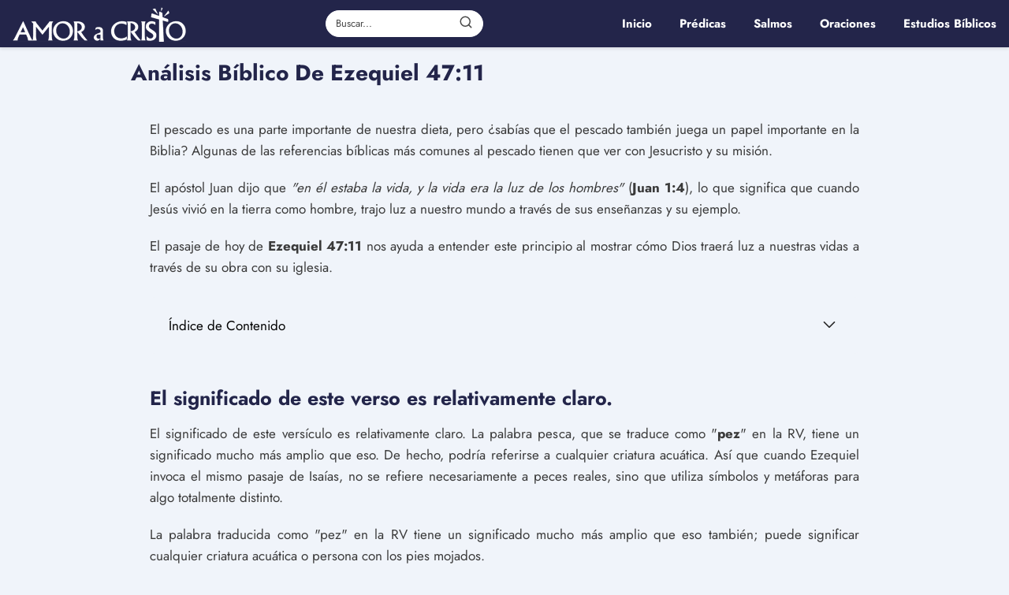

--- FILE ---
content_type: text/html; charset=UTF-8
request_url: https://amoracristo.com/analisis-biblico-de-ezequiel-4711/
body_size: 20164
content:
<!DOCTYPE html>

<html lang="es" id="html" prefix="og: https://ogp.me/ns#" >
	
<head><meta charset="UTF-8"><script>if(navigator.userAgent.match(/MSIE|Internet Explorer/i)||navigator.userAgent.match(/Trident\/7\..*?rv:11/i)){var href=document.location.href;if(!href.match(/[?&]nowprocket/)){if(href.indexOf("?")==-1){if(href.indexOf("#")==-1){document.location.href=href+"?nowprocket=1"}else{document.location.href=href.replace("#","?nowprocket=1#")}}else{if(href.indexOf("#")==-1){document.location.href=href+"&nowprocket=1"}else{document.location.href=href.replace("#","&nowprocket=1#")}}}}</script><script>(()=>{class RocketLazyLoadScripts{constructor(){this.v="1.2.5.1",this.triggerEvents=["keydown","mousedown","mousemove","touchmove","touchstart","touchend","wheel"],this.userEventHandler=this.t.bind(this),this.touchStartHandler=this.i.bind(this),this.touchMoveHandler=this.o.bind(this),this.touchEndHandler=this.h.bind(this),this.clickHandler=this.u.bind(this),this.interceptedClicks=[],this.interceptedClickListeners=[],this.l(this),window.addEventListener("pageshow",(t=>{this.persisted=t.persisted,this.everythingLoaded&&this.m()})),document.addEventListener("DOMContentLoaded",(()=>{this.p()})),this.delayedScripts={normal:[],async:[],defer:[]},this.trash=[],this.allJQueries=[]}k(t){document.hidden?t.t():(this.triggerEvents.forEach((e=>window.addEventListener(e,t.userEventHandler,{passive:!0}))),window.addEventListener("touchstart",t.touchStartHandler,{passive:!0}),window.addEventListener("mousedown",t.touchStartHandler),document.addEventListener("visibilitychange",t.userEventHandler))}_(){this.triggerEvents.forEach((t=>window.removeEventListener(t,this.userEventHandler,{passive:!0}))),document.removeEventListener("visibilitychange",this.userEventHandler)}i(t){"HTML"!==t.target.tagName&&(window.addEventListener("touchend",this.touchEndHandler),window.addEventListener("mouseup",this.touchEndHandler),window.addEventListener("touchmove",this.touchMoveHandler,{passive:!0}),window.addEventListener("mousemove",this.touchMoveHandler),t.target.addEventListener("click",this.clickHandler),this.L(t.target,!0),this.M(t.target,"onclick","rocket-onclick"),this.C())}o(t){window.removeEventListener("touchend",this.touchEndHandler),window.removeEventListener("mouseup",this.touchEndHandler),window.removeEventListener("touchmove",this.touchMoveHandler,{passive:!0}),window.removeEventListener("mousemove",this.touchMoveHandler),t.target.removeEventListener("click",this.clickHandler),this.L(t.target,!1),this.M(t.target,"rocket-onclick","onclick"),this.O()}h(){window.removeEventListener("touchend",this.touchEndHandler),window.removeEventListener("mouseup",this.touchEndHandler),window.removeEventListener("touchmove",this.touchMoveHandler,{passive:!0}),window.removeEventListener("mousemove",this.touchMoveHandler)}u(t){t.target.removeEventListener("click",this.clickHandler),this.L(t.target,!1),this.M(t.target,"rocket-onclick","onclick"),this.interceptedClicks.push(t),t.preventDefault(),t.stopPropagation(),t.stopImmediatePropagation(),this.O()}D(){window.removeEventListener("touchstart",this.touchStartHandler,{passive:!0}),window.removeEventListener("mousedown",this.touchStartHandler),this.interceptedClicks.forEach((t=>{t.target.dispatchEvent(new MouseEvent("click",{view:t.view,bubbles:!0,cancelable:!0}))}))}l(t){EventTarget.prototype.addEventListenerBase=EventTarget.prototype.addEventListener,EventTarget.prototype.addEventListener=function(e,i,o){"click"!==e||t.windowLoaded||i===t.clickHandler||t.interceptedClickListeners.push({target:this,func:i,options:o}),(this||window).addEventListenerBase(e,i,o)}}L(t,e){this.interceptedClickListeners.forEach((i=>{i.target===t&&(e?t.removeEventListener("click",i.func,i.options):t.addEventListener("click",i.func,i.options))})),t.parentNode!==document.documentElement&&this.L(t.parentNode,e)}S(){return new Promise((t=>{this.T?this.O=t:t()}))}C(){this.T=!0}O(){this.T=!1}M(t,e,i){t.hasAttribute&&t.hasAttribute(e)&&(event.target.setAttribute(i,event.target.getAttribute(e)),event.target.removeAttribute(e))}t(){this._(this),"loading"===document.readyState?document.addEventListener("DOMContentLoaded",this.R.bind(this)):this.R()}p(){let t=[];document.querySelectorAll("script[type=rocketlazyloadscript][data-rocket-src]").forEach((e=>{let i=e.getAttribute("data-rocket-src");if(i&&0!==i.indexOf("data:")){0===i.indexOf("//")&&(i=location.protocol+i);try{const o=new URL(i).origin;o!==location.origin&&t.push({src:o,crossOrigin:e.crossOrigin||"module"===e.getAttribute("data-rocket-type")})}catch(t){}}})),t=[...new Map(t.map((t=>[JSON.stringify(t),t]))).values()],this.j(t,"preconnect")}async R(){this.lastBreath=Date.now(),this.P(this),this.F(this),this.q(),this.A(),this.I(),await this.U(this.delayedScripts.normal),await this.U(this.delayedScripts.defer),await this.U(this.delayedScripts.async);try{await this.W(),await this.H(this),await this.J()}catch(t){console.error(t)}window.dispatchEvent(new Event("rocket-allScriptsLoaded")),this.everythingLoaded=!0,this.S().then((()=>{this.D()})),this.N()}A(){document.querySelectorAll("script[type=rocketlazyloadscript]").forEach((t=>{t.hasAttribute("data-rocket-src")?t.hasAttribute("async")&&!1!==t.async?this.delayedScripts.async.push(t):t.hasAttribute("defer")&&!1!==t.defer||"module"===t.getAttribute("data-rocket-type")?this.delayedScripts.defer.push(t):this.delayedScripts.normal.push(t):this.delayedScripts.normal.push(t)}))}async B(t){if(await this.G(),!0!==t.noModule||!("noModule"in HTMLScriptElement.prototype))return new Promise((e=>{let i;function o(){(i||t).setAttribute("data-rocket-status","executed"),e()}try{if(navigator.userAgent.indexOf("Firefox/")>0||""===navigator.vendor)i=document.createElement("script"),[...t.attributes].forEach((t=>{let e=t.nodeName;"type"!==e&&("data-rocket-type"===e&&(e="type"),"data-rocket-src"===e&&(e="src"),i.setAttribute(e,t.nodeValue))})),t.text&&(i.text=t.text),i.hasAttribute("src")?(i.addEventListener("load",o),i.addEventListener("error",(function(){i.setAttribute("data-rocket-status","failed"),e()})),setTimeout((()=>{i.isConnected||e()}),1)):(i.text=t.text,o()),t.parentNode.replaceChild(i,t);else{const i=t.getAttribute("data-rocket-type"),n=t.getAttribute("data-rocket-src");i?(t.type=i,t.removeAttribute("data-rocket-type")):t.removeAttribute("type"),t.addEventListener("load",o),t.addEventListener("error",(function(){t.setAttribute("data-rocket-status","failed"),e()})),n?(t.removeAttribute("data-rocket-src"),t.src=n):t.src="data:text/javascript;base64,"+window.btoa(unescape(encodeURIComponent(t.text)))}}catch(i){t.setAttribute("data-rocket-status","failed"),e()}}));t.setAttribute("data-rocket-status","skipped")}async U(t){const e=t.shift();return e&&e.isConnected?(await this.B(e),this.U(t)):Promise.resolve()}I(){this.j([...this.delayedScripts.normal,...this.delayedScripts.defer,...this.delayedScripts.async],"preload")}j(t,e){var i=document.createDocumentFragment();t.forEach((t=>{const o=t.getAttribute&&t.getAttribute("data-rocket-src")||t.src;if(o){const n=document.createElement("link");n.href=o,n.rel=e,"preconnect"!==e&&(n.as="script"),t.getAttribute&&"module"===t.getAttribute("data-rocket-type")&&(n.crossOrigin=!0),t.crossOrigin&&(n.crossOrigin=t.crossOrigin),t.integrity&&(n.integrity=t.integrity),i.appendChild(n),this.trash.push(n)}})),document.head.appendChild(i)}P(t){let e={};function i(i,o){return e[o].eventsToRewrite.indexOf(i)>=0&&!t.everythingLoaded?"rocket-"+i:i}function o(t,o){!function(t){e[t]||(e[t]={originalFunctions:{add:t.addEventListener,remove:t.removeEventListener},eventsToRewrite:[]},t.addEventListener=function(){arguments[0]=i(arguments[0],t),e[t].originalFunctions.add.apply(t,arguments)},t.removeEventListener=function(){arguments[0]=i(arguments[0],t),e[t].originalFunctions.remove.apply(t,arguments)})}(t),e[t].eventsToRewrite.push(o)}function n(e,i){let o=e[i];e[i]=null,Object.defineProperty(e,i,{get:()=>o||function(){},set(n){t.everythingLoaded?o=n:e["rocket"+i]=o=n}})}o(document,"DOMContentLoaded"),o(window,"DOMContentLoaded"),o(window,"load"),o(window,"pageshow"),o(document,"readystatechange"),n(document,"onreadystatechange"),n(window,"onload"),n(window,"onpageshow")}F(t){let e;function i(e){return t.everythingLoaded?e:e.split(" ").map((t=>"load"===t||0===t.indexOf("load.")?"rocket-jquery-load":t)).join(" ")}function o(o){if(o&&o.fn&&!t.allJQueries.includes(o)){o.fn.ready=o.fn.init.prototype.ready=function(e){return t.domReadyFired?e.bind(document)(o):document.addEventListener("rocket-DOMContentLoaded",(()=>e.bind(document)(o))),o([])};const e=o.fn.on;o.fn.on=o.fn.init.prototype.on=function(){return this[0]===window&&("string"==typeof arguments[0]||arguments[0]instanceof String?arguments[0]=i(arguments[0]):"object"==typeof arguments[0]&&Object.keys(arguments[0]).forEach((t=>{const e=arguments[0][t];delete arguments[0][t],arguments[0][i(t)]=e}))),e.apply(this,arguments),this},t.allJQueries.push(o)}e=o}o(window.jQuery),Object.defineProperty(window,"jQuery",{get:()=>e,set(t){o(t)}})}async H(t){const e=document.querySelector("script[data-webpack]");e&&(await async function(){return new Promise((t=>{e.addEventListener("load",t),e.addEventListener("error",t)}))}(),await t.K(),await t.H(t))}async W(){this.domReadyFired=!0,await this.G(),document.dispatchEvent(new Event("rocket-readystatechange")),await this.G(),document.rocketonreadystatechange&&document.rocketonreadystatechange(),await this.G(),document.dispatchEvent(new Event("rocket-DOMContentLoaded")),await this.G(),window.dispatchEvent(new Event("rocket-DOMContentLoaded"))}async J(){await this.G(),document.dispatchEvent(new Event("rocket-readystatechange")),await this.G(),document.rocketonreadystatechange&&document.rocketonreadystatechange(),await this.G(),window.dispatchEvent(new Event("rocket-load")),await this.G(),window.rocketonload&&window.rocketonload(),await this.G(),this.allJQueries.forEach((t=>t(window).trigger("rocket-jquery-load"))),await this.G();const t=new Event("rocket-pageshow");t.persisted=this.persisted,window.dispatchEvent(t),await this.G(),window.rocketonpageshow&&window.rocketonpageshow({persisted:this.persisted}),this.windowLoaded=!0}m(){document.onreadystatechange&&document.onreadystatechange(),window.onload&&window.onload(),window.onpageshow&&window.onpageshow({persisted:this.persisted})}q(){const t=new Map;document.write=document.writeln=function(e){const i=document.currentScript;i||console.error("WPRocket unable to document.write this: "+e);const o=document.createRange(),n=i.parentElement;let s=t.get(i);void 0===s&&(s=i.nextSibling,t.set(i,s));const c=document.createDocumentFragment();o.setStart(c,0),c.appendChild(o.createContextualFragment(e)),n.insertBefore(c,s)}}async G(){Date.now()-this.lastBreath>45&&(await this.K(),this.lastBreath=Date.now())}async K(){return document.hidden?new Promise((t=>setTimeout(t))):new Promise((t=>requestAnimationFrame(t)))}N(){this.trash.forEach((t=>t.remove()))}static run(){const t=new RocketLazyLoadScripts;t.k(t)}}RocketLazyLoadScripts.run()})();</script>
	

<meta name="viewport" content="width=device-width, initial-scale=1.0, maximum-scale=2.0">

<!-- Optimización en motores de búsqueda por Rank Math PRO -  https://rankmath.com/ -->
<title>Análisis Bíblico De Ezequiel 47:11 - Amor A Cristo</title>
<meta name="description" content="El pasaje de hoy de Ezequiel 47:11 nos ayuda a entender este principio al mostrar cómo Dios traerá luz a nuestras vidas a través de su obra con su iglesia."/>
<meta name="robots" content="index, follow, max-snippet:-1, max-video-preview:-1, max-image-preview:large"/>
<link rel="canonical" href="https://amoracristo.com/analisis-biblico-de-ezequiel-4711/" />
<meta property="og:locale" content="es_ES" />
<meta property="og:type" content="article" />
<meta property="og:title" content="Análisis Bíblico De Ezequiel 47:11 - Amor A Cristo" />
<meta property="og:description" content="El pasaje de hoy de Ezequiel 47:11 nos ayuda a entender este principio al mostrar cómo Dios traerá luz a nuestras vidas a través de su obra con su iglesia." />
<meta property="og:url" content="https://amoracristo.com/analisis-biblico-de-ezequiel-4711/" />
<meta property="og:site_name" content="Amor A Cristo" />
<meta property="article:section" content="Estudios Bíblicos" />
<meta property="og:image" content="https://amoracristo.com/wp-content/uploads/2022/08/Analisis-Biblico-De-Ezequiel-47-11.jpg" />
<meta property="og:image:secure_url" content="https://amoracristo.com/wp-content/uploads/2022/08/Analisis-Biblico-De-Ezequiel-47-11.jpg" />
<meta property="og:image:width" content="700" />
<meta property="og:image:height" content="450" />
<meta property="og:image:alt" content="Ezequiel 47" />
<meta property="og:image:type" content="image/jpeg" />
<meta property="article:published_time" content="2022-08-29T16:42:49-04:00" />
<meta name="twitter:card" content="summary_large_image" />
<meta name="twitter:title" content="Análisis Bíblico De Ezequiel 47:11 - Amor A Cristo" />
<meta name="twitter:description" content="El pasaje de hoy de Ezequiel 47:11 nos ayuda a entender este principio al mostrar cómo Dios traerá luz a nuestras vidas a través de su obra con su iglesia." />
<meta name="twitter:image" content="https://amoracristo.com/wp-content/uploads/2022/08/Analisis-Biblico-De-Ezequiel-47-11.jpg" />
<meta name="twitter:label1" content="Escrito por" />
<meta name="twitter:data1" content="Amor a Cristo" />
<meta name="twitter:label2" content="Tiempo de lectura" />
<meta name="twitter:data2" content="3 minutos" />
<script type="application/ld+json" class="rank-math-schema-pro">{"@context":"https://schema.org","@graph":[{"@type":["Person","Organization"],"@id":"https://amoracristo.com/#person","name":"admin","logo":{"@type":"ImageObject","@id":"https://amoracristo.com/#logo","url":"https://amoracristo.com/wp-content/uploads/2022/07/logotipo-amor-a-cristo.png","contentUrl":"https://amoracristo.com/wp-content/uploads/2022/07/logotipo-amor-a-cristo.png","caption":"admin","inLanguage":"es"},"image":{"@type":"ImageObject","@id":"https://amoracristo.com/#logo","url":"https://amoracristo.com/wp-content/uploads/2022/07/logotipo-amor-a-cristo.png","contentUrl":"https://amoracristo.com/wp-content/uploads/2022/07/logotipo-amor-a-cristo.png","caption":"admin","inLanguage":"es"}},{"@type":"WebSite","@id":"https://amoracristo.com/#website","url":"https://amoracristo.com","name":"admin","publisher":{"@id":"https://amoracristo.com/#person"},"inLanguage":"es"},{"@type":"ImageObject","@id":"https://amoracristo.com/wp-content/uploads/2022/08/Analisis-Biblico-De-Ezequiel-47-11.jpg","url":"https://amoracristo.com/wp-content/uploads/2022/08/Analisis-Biblico-De-Ezequiel-47-11.jpg","width":"700","height":"450","caption":"Ezequiel 47","inLanguage":"es"},{"@type":"WebPage","@id":"https://amoracristo.com/analisis-biblico-de-ezequiel-4711/#webpage","url":"https://amoracristo.com/analisis-biblico-de-ezequiel-4711/","name":"An\u00e1lisis B\u00edblico De Ezequiel 47:11 - Amor A Cristo","datePublished":"2022-08-29T16:42:49-04:00","dateModified":"2022-08-29T16:42:49-04:00","isPartOf":{"@id":"https://amoracristo.com/#website"},"primaryImageOfPage":{"@id":"https://amoracristo.com/wp-content/uploads/2022/08/Analisis-Biblico-De-Ezequiel-47-11.jpg"},"inLanguage":"es"},{"@type":"Person","@id":"https://amoracristo.com/author/administrador/","name":"Amor a Cristo","url":"https://amoracristo.com/author/administrador/","image":{"@type":"ImageObject","@id":"https://secure.gravatar.com/avatar/ab91ee9e1bd1d144c061c2cdc0e55684399b360567d8a3c5a8827334929aa2f5?s=96&amp;d=mm&amp;r=g","url":"https://secure.gravatar.com/avatar/ab91ee9e1bd1d144c061c2cdc0e55684399b360567d8a3c5a8827334929aa2f5?s=96&amp;d=mm&amp;r=g","caption":"Amor a Cristo","inLanguage":"es"}},{"@type":"BlogPosting","headline":"An\u00e1lisis B\u00edblico De Ezequiel 47:11 - Amor A Cristo","keywords":"Ezequiel 47","datePublished":"2022-08-29T16:42:49-04:00","dateModified":"2022-08-29T16:42:49-04:00","articleSection":"Estudios B\u00edblicos","author":{"@id":"https://amoracristo.com/author/administrador/","name":"Amor a Cristo"},"publisher":{"@id":"https://amoracristo.com/#person"},"description":"El pasaje de hoy de Ezequiel 47:11 nos ayuda a entender este principio al mostrar c\u00f3mo Dios traer\u00e1 luz a nuestras vidas a trav\u00e9s de su obra con su iglesia.","name":"An\u00e1lisis B\u00edblico De Ezequiel 47:11 - Amor A Cristo","@id":"https://amoracristo.com/analisis-biblico-de-ezequiel-4711/#richSnippet","isPartOf":{"@id":"https://amoracristo.com/analisis-biblico-de-ezequiel-4711/#webpage"},"image":{"@id":"https://amoracristo.com/wp-content/uploads/2022/08/Analisis-Biblico-De-Ezequiel-47-11.jpg"},"inLanguage":"es","mainEntityOfPage":{"@id":"https://amoracristo.com/analisis-biblico-de-ezequiel-4711/#webpage"}}]}</script>
<!-- /Plugin Rank Math WordPress SEO -->

<link rel='dns-prefetch' href='//amoracristo.com' />

<link rel="alternate" type="application/rss+xml" title="Amor A Cristo &raquo; Feed" href="https://amoracristo.com/feed/" />
<link rel="alternate" type="application/rss+xml" title="Amor A Cristo &raquo; Feed de los comentarios" href="https://amoracristo.com/comments/feed/" />
<link rel="alternate" type="application/rss+xml" title="Amor A Cristo &raquo; Comentario Análisis Bíblico De Ezequiel 47:11 del feed" href="https://amoracristo.com/analisis-biblico-de-ezequiel-4711/feed/" />
<link rel="alternate" title="oEmbed (JSON)" type="application/json+oembed" href="https://amoracristo.com/wp-json/oembed/1.0/embed?url=https%3A%2F%2Famoracristo.com%2Fanalisis-biblico-de-ezequiel-4711%2F" />
<link rel="alternate" title="oEmbed (XML)" type="text/xml+oembed" href="https://amoracristo.com/wp-json/oembed/1.0/embed?url=https%3A%2F%2Famoracristo.com%2Fanalisis-biblico-de-ezequiel-4711%2F&#038;format=xml" />
<style id='wp-img-auto-sizes-contain-inline-css' type='text/css'>
img:is([sizes=auto i],[sizes^="auto," i]){contain-intrinsic-size:3000px 1500px}
/*# sourceURL=wp-img-auto-sizes-contain-inline-css */
</style>
<link rel='stylesheet' id='wp-block-library-css' href='https://amoracristo.com/wp-content/plugins/gutenberg/build/styles/block-library/style.min.css?ver=22.4.0' type='text/css' media='all' />
<style id='global-styles-inline-css' type='text/css'>
:root{--wp--preset--aspect-ratio--square: 1;--wp--preset--aspect-ratio--4-3: 4/3;--wp--preset--aspect-ratio--3-4: 3/4;--wp--preset--aspect-ratio--3-2: 3/2;--wp--preset--aspect-ratio--2-3: 2/3;--wp--preset--aspect-ratio--16-9: 16/9;--wp--preset--aspect-ratio--9-16: 9/16;--wp--preset--color--black: #000000;--wp--preset--color--cyan-bluish-gray: #abb8c3;--wp--preset--color--white: #ffffff;--wp--preset--color--pale-pink: #f78da7;--wp--preset--color--vivid-red: #cf2e2e;--wp--preset--color--luminous-vivid-orange: #ff6900;--wp--preset--color--luminous-vivid-amber: #fcb900;--wp--preset--color--light-green-cyan: #7bdcb5;--wp--preset--color--vivid-green-cyan: #00d084;--wp--preset--color--pale-cyan-blue: #8ed1fc;--wp--preset--color--vivid-cyan-blue: #0693e3;--wp--preset--color--vivid-purple: #9b51e0;--wp--preset--gradient--vivid-cyan-blue-to-vivid-purple: linear-gradient(135deg,rgb(6,147,227) 0%,rgb(155,81,224) 100%);--wp--preset--gradient--light-green-cyan-to-vivid-green-cyan: linear-gradient(135deg,rgb(122,220,180) 0%,rgb(0,208,130) 100%);--wp--preset--gradient--luminous-vivid-amber-to-luminous-vivid-orange: linear-gradient(135deg,rgb(252,185,0) 0%,rgb(255,105,0) 100%);--wp--preset--gradient--luminous-vivid-orange-to-vivid-red: linear-gradient(135deg,rgb(255,105,0) 0%,rgb(207,46,46) 100%);--wp--preset--gradient--very-light-gray-to-cyan-bluish-gray: linear-gradient(135deg,rgb(238,238,238) 0%,rgb(169,184,195) 100%);--wp--preset--gradient--cool-to-warm-spectrum: linear-gradient(135deg,rgb(74,234,220) 0%,rgb(151,120,209) 20%,rgb(207,42,186) 40%,rgb(238,44,130) 60%,rgb(251,105,98) 80%,rgb(254,248,76) 100%);--wp--preset--gradient--blush-light-purple: linear-gradient(135deg,rgb(255,206,236) 0%,rgb(152,150,240) 100%);--wp--preset--gradient--blush-bordeaux: linear-gradient(135deg,rgb(254,205,165) 0%,rgb(254,45,45) 50%,rgb(107,0,62) 100%);--wp--preset--gradient--luminous-dusk: linear-gradient(135deg,rgb(255,203,112) 0%,rgb(199,81,192) 50%,rgb(65,88,208) 100%);--wp--preset--gradient--pale-ocean: linear-gradient(135deg,rgb(255,245,203) 0%,rgb(182,227,212) 50%,rgb(51,167,181) 100%);--wp--preset--gradient--electric-grass: linear-gradient(135deg,rgb(202,248,128) 0%,rgb(113,206,126) 100%);--wp--preset--gradient--midnight: linear-gradient(135deg,rgb(2,3,129) 0%,rgb(40,116,252) 100%);--wp--preset--font-size--small: 13px;--wp--preset--font-size--medium: 20px;--wp--preset--font-size--large: 36px;--wp--preset--font-size--x-large: 42px;--wp--preset--spacing--20: 0.44rem;--wp--preset--spacing--30: 0.67rem;--wp--preset--spacing--40: 1rem;--wp--preset--spacing--50: 1.5rem;--wp--preset--spacing--60: 2.25rem;--wp--preset--spacing--70: 3.38rem;--wp--preset--spacing--80: 5.06rem;--wp--preset--shadow--natural: 6px 6px 9px rgba(0, 0, 0, 0.2);--wp--preset--shadow--deep: 12px 12px 50px rgba(0, 0, 0, 0.4);--wp--preset--shadow--sharp: 6px 6px 0px rgba(0, 0, 0, 0.2);--wp--preset--shadow--outlined: 6px 6px 0px -3px rgb(255, 255, 255), 6px 6px rgb(0, 0, 0);--wp--preset--shadow--crisp: 6px 6px 0px rgb(0, 0, 0);}:where(body) { margin: 0; }:where(.is-layout-flex){gap: 0.5em;}:where(.is-layout-grid){gap: 0.5em;}body .is-layout-flex{display: flex;}.is-layout-flex{flex-wrap: wrap;align-items: center;}.is-layout-flex > :is(*, div){margin: 0;}body .is-layout-grid{display: grid;}.is-layout-grid > :is(*, div){margin: 0;}body{padding-top: 0px;padding-right: 0px;padding-bottom: 0px;padding-left: 0px;}a:where(:not(.wp-element-button)){text-decoration: underline;}:root :where(.wp-element-button, .wp-block-button__link){background-color: #32373c;border-width: 0;color: #fff;font-family: inherit;font-size: inherit;font-style: inherit;font-weight: inherit;letter-spacing: inherit;line-height: inherit;padding-top: calc(0.667em + 2px);padding-right: calc(1.333em + 2px);padding-bottom: calc(0.667em + 2px);padding-left: calc(1.333em + 2px);text-decoration: none;text-transform: inherit;}.has-black-color{color: var(--wp--preset--color--black) !important;}.has-cyan-bluish-gray-color{color: var(--wp--preset--color--cyan-bluish-gray) !important;}.has-white-color{color: var(--wp--preset--color--white) !important;}.has-pale-pink-color{color: var(--wp--preset--color--pale-pink) !important;}.has-vivid-red-color{color: var(--wp--preset--color--vivid-red) !important;}.has-luminous-vivid-orange-color{color: var(--wp--preset--color--luminous-vivid-orange) !important;}.has-luminous-vivid-amber-color{color: var(--wp--preset--color--luminous-vivid-amber) !important;}.has-light-green-cyan-color{color: var(--wp--preset--color--light-green-cyan) !important;}.has-vivid-green-cyan-color{color: var(--wp--preset--color--vivid-green-cyan) !important;}.has-pale-cyan-blue-color{color: var(--wp--preset--color--pale-cyan-blue) !important;}.has-vivid-cyan-blue-color{color: var(--wp--preset--color--vivid-cyan-blue) !important;}.has-vivid-purple-color{color: var(--wp--preset--color--vivid-purple) !important;}.has-black-background-color{background-color: var(--wp--preset--color--black) !important;}.has-cyan-bluish-gray-background-color{background-color: var(--wp--preset--color--cyan-bluish-gray) !important;}.has-white-background-color{background-color: var(--wp--preset--color--white) !important;}.has-pale-pink-background-color{background-color: var(--wp--preset--color--pale-pink) !important;}.has-vivid-red-background-color{background-color: var(--wp--preset--color--vivid-red) !important;}.has-luminous-vivid-orange-background-color{background-color: var(--wp--preset--color--luminous-vivid-orange) !important;}.has-luminous-vivid-amber-background-color{background-color: var(--wp--preset--color--luminous-vivid-amber) !important;}.has-light-green-cyan-background-color{background-color: var(--wp--preset--color--light-green-cyan) !important;}.has-vivid-green-cyan-background-color{background-color: var(--wp--preset--color--vivid-green-cyan) !important;}.has-pale-cyan-blue-background-color{background-color: var(--wp--preset--color--pale-cyan-blue) !important;}.has-vivid-cyan-blue-background-color{background-color: var(--wp--preset--color--vivid-cyan-blue) !important;}.has-vivid-purple-background-color{background-color: var(--wp--preset--color--vivid-purple) !important;}.has-black-border-color{border-color: var(--wp--preset--color--black) !important;}.has-cyan-bluish-gray-border-color{border-color: var(--wp--preset--color--cyan-bluish-gray) !important;}.has-white-border-color{border-color: var(--wp--preset--color--white) !important;}.has-pale-pink-border-color{border-color: var(--wp--preset--color--pale-pink) !important;}.has-vivid-red-border-color{border-color: var(--wp--preset--color--vivid-red) !important;}.has-luminous-vivid-orange-border-color{border-color: var(--wp--preset--color--luminous-vivid-orange) !important;}.has-luminous-vivid-amber-border-color{border-color: var(--wp--preset--color--luminous-vivid-amber) !important;}.has-light-green-cyan-border-color{border-color: var(--wp--preset--color--light-green-cyan) !important;}.has-vivid-green-cyan-border-color{border-color: var(--wp--preset--color--vivid-green-cyan) !important;}.has-pale-cyan-blue-border-color{border-color: var(--wp--preset--color--pale-cyan-blue) !important;}.has-vivid-cyan-blue-border-color{border-color: var(--wp--preset--color--vivid-cyan-blue) !important;}.has-vivid-purple-border-color{border-color: var(--wp--preset--color--vivid-purple) !important;}.has-vivid-cyan-blue-to-vivid-purple-gradient-background{background: var(--wp--preset--gradient--vivid-cyan-blue-to-vivid-purple) !important;}.has-light-green-cyan-to-vivid-green-cyan-gradient-background{background: var(--wp--preset--gradient--light-green-cyan-to-vivid-green-cyan) !important;}.has-luminous-vivid-amber-to-luminous-vivid-orange-gradient-background{background: var(--wp--preset--gradient--luminous-vivid-amber-to-luminous-vivid-orange) !important;}.has-luminous-vivid-orange-to-vivid-red-gradient-background{background: var(--wp--preset--gradient--luminous-vivid-orange-to-vivid-red) !important;}.has-very-light-gray-to-cyan-bluish-gray-gradient-background{background: var(--wp--preset--gradient--very-light-gray-to-cyan-bluish-gray) !important;}.has-cool-to-warm-spectrum-gradient-background{background: var(--wp--preset--gradient--cool-to-warm-spectrum) !important;}.has-blush-light-purple-gradient-background{background: var(--wp--preset--gradient--blush-light-purple) !important;}.has-blush-bordeaux-gradient-background{background: var(--wp--preset--gradient--blush-bordeaux) !important;}.has-luminous-dusk-gradient-background{background: var(--wp--preset--gradient--luminous-dusk) !important;}.has-pale-ocean-gradient-background{background: var(--wp--preset--gradient--pale-ocean) !important;}.has-electric-grass-gradient-background{background: var(--wp--preset--gradient--electric-grass) !important;}.has-midnight-gradient-background{background: var(--wp--preset--gradient--midnight) !important;}.has-small-font-size{font-size: var(--wp--preset--font-size--small) !important;}.has-medium-font-size{font-size: var(--wp--preset--font-size--medium) !important;}.has-large-font-size{font-size: var(--wp--preset--font-size--large) !important;}.has-x-large-font-size{font-size: var(--wp--preset--font-size--x-large) !important;}
/*# sourceURL=global-styles-inline-css */
</style>

<style id='classic-theme-styles-inline-css' type='text/css'>
.wp-block-button__link{background-color:#32373c;border-radius:9999px;box-shadow:none;color:#fff;font-size:1.125em;padding:calc(.667em + 2px) calc(1.333em + 2px);text-decoration:none}.wp-block-file__button{background:#32373c;color:#fff}.wp-block-accordion-heading{margin:0}.wp-block-accordion-heading__toggle{background-color:inherit!important;color:inherit!important}.wp-block-accordion-heading__toggle:not(:focus-visible){outline:none}.wp-block-accordion-heading__toggle:focus,.wp-block-accordion-heading__toggle:hover{background-color:inherit!important;border:none;box-shadow:none;color:inherit;padding:var(--wp--preset--spacing--20,1em) 0;text-decoration:none}.wp-block-accordion-heading__toggle:focus-visible{outline:auto;outline-offset:0}
/*# sourceURL=https://amoracristo.com/wp-content/plugins/gutenberg/build/styles/block-library/classic.min.css */
</style>
<link rel='stylesheet' id='asap-style-css' href='https://amoracristo.com/wp-content/themes/asap/assets/css/main.min.css?ver=04280925' type='text/css' media='all' />
<style id='asap-style-inline-css' type='text/css'>
body {font-family: 'Jost', sans-serif !important;background: #f0f4fa;font-weight: 400 !important;}h1,h2,h3,h4,h5,h6 {font-family: 'Jost', sans-serif !important;font-weight: 700;line-height: 1.3;}h1 {color:#23254a}h2,h5,h6{color:#23254a}h3{color:#23254a}h4{color:#23254a}.home-categories .article-loop:hover h3,.home-categories .article-loop:hover p {color:#23254a !important;}.grid-container .grid-item h2 {font-family: 'Poppins', sans-serif !important;font-weight: 700;font-size: 25px !important;line-height: 1.3;}.design-3 .grid-container .grid-item h2,.design-3 .grid-container .grid-item h2 {font-size: 25px !important;}.home-categories h2 {font-family: 'Poppins', sans-serif !important;font-weight: 700;font-size: calc(25px - 4px) !important;line-height: 1.3;}.home-categories .featured-post h3 {font-family: 'Poppins', sans-serif !important;font-weight: 700 !important;font-size: 25px !important;line-height: 1.3;}.home-categories .article-loop h3,.home-categories .regular-post h3 {font-family: 'Poppins', sans-serif !important;font-weight: 300 !important;}.home-categories .regular-post h3 {font-size: calc(17px - 1px) !important;}.home-categories .article-loop h3,.design-3 .home-categories .regular-post h3 {font-size: 18px !important;}.article-loop p,.article-loop h2,.article-loop h3,.article-loop h4,.article-loop span.entry-title, .related-posts p,.last-post-sidebar p,.woocommerce-loop-product__title {font-family: 'Jost', sans-serif !important;font-size: 17px !important;font-weight: 700 !important;}.article-loop-featured p,.article-loop-featured h2,.article-loop-featured h3 {font-family: 'Jost', sans-serif !important;font-size: 17px !important;font-weight: bold !important;}.article-loop .show-extract p,.article-loop .show-extract span {font-family: 'Jost', sans-serif !important;font-weight: 400 !important;}.home-categories .content-area .show-extract p {font-size: calc(17px - 2px) !important;}a {color: #5055ab;}.the-content .post-index span,.des-category .post-index span {font-size:17px;}.the-content .post-index li,.the-content .post-index a,.des-category .post-index li,.des-category .post-index a,.comment-respond > p > span > a,.asap-pros-cons-title span,.asap-pros-cons ul li span,.woocommerce #reviews #comments ol.commentlist li .comment-text p,.woocommerce #review_form #respond p,.woocommerce .comment-reply-title,.woocommerce form .form-row label, .woocommerce-page form .form-row label {font-size: calc(17px - 2px);}.content-tags a,.tagcloud a {border:1px solid #5055ab;}.content-tags a:hover,.tagcloud a:hover {color: #5055ab99;}p,.the-content ul li,.the-content ol li,.content-wc ul li.content-wc ol li {color: #3a3a3a;font-size: 17px;line-height: 1.6;}.comment-author cite,.primary-sidebar ul li a,.woocommerce ul.products li.product .price,span.asap-author,.content-cluster .show-extract span,.home-categories h2 a {color: #3a3a3a;}.comment-body p,#commentform input,#commentform textarea{font-size: calc(17px - 2px);}.social-title,.primary-sidebar ul li a {font-size: calc(17px - 3px);}.breadcrumb a,.breadcrumb span,.woocommerce .woocommerce-breadcrumb {font-size: calc(17px - 5px);}.content-footer p,.content-footer li,.content-footer .widget-bottom-area,.search-header input:not([type=submit]):not([type=radio]):not([type=checkbox]):not([type=file]) {font-size: calc(17px - 4px) !important;}.search-header input:not([type=submit]):not([type=radio]):not([type=checkbox]):not([type=file]) {border:1px solid #ffffff26 !important;}h1 {font-size: 28px;}.archive .content-loop h1 {font-size: calc(28px - 2px);}.asap-hero h1 {font-size: 32px;}h2 {font-size: 25px;}h3 {font-size: 23px;}h4 {font-size: 21px;}.site-header,#cookiesbox {background: #23254a;}.site-header-wc a span.count-number {border:1px solid #ffffff;}.content-footer {background: #23254a;}.comment-respond > p,.area-comentarios ol > p,.error404 .content-loop p + p,.search .content-loop .search-home + p {border-bottom:1px solid #f27464}.home-categories h2:after,.toc-rapida__item.is-active::before {background: #f27464}.pagination a,.nav-links a,.woocommerce #respond input#submit,.woocommerce a.button, .woocommerce button.button,.woocommerce input.button,.woocommerce #respond input#submit.alt,.woocommerce a.button.alt,.woocommerce button.button.alt,.woocommerce input.button.alt,.wpcf7-form input.wpcf7-submit,.woocommerce-pagination .page-numbers a,.woocommerce-pagination .page-numbers span {background: #f27464;color: #ffffff !important;}.woocommerce div.product .woocommerce-tabs ul.tabs li.active {border-bottom: 2px solid #f27464;}.pagination a:hover,.nav-links a:hover,.woocommerce-pagination .page-numbers a:hover,.woocommerce-pagination .page-numbers span:hover {background: #f27464B3;}.woocommerce-pagination .page-numbers .current {background: #f0f4fa;color: #3a3a3a !important;}.article-loop a span.entry-title{color:#3a3a3a !important;}.article-loop a:hover p,.article-loop a:hover h2,.article-loop a:hover h3,.article-loop a:hover span.entry-title,.home-categories-h2 h2 a:hover {color: #5055ab !important;}.article-loop.custom-links a:hover span.entry-title,.asap-loop-horizontal .article-loop a:hover span.entry-title {color: #3a3a3a !important;}#commentform input,#commentform textarea {border: 2px solid #f27464;font-weight: 400 !important;}.content-loop,.content-loop-design {max-width: 1100px;}.site-header-content,.site-header-content-top {max-width: 1300px;}.content-footer {max-width: calc(1300px - 32px); }.content-footer-social {background: #23254a1A;}.content-single {max-width: 980px;}.content-page {max-width: 980px;}.content-wc {max-width: 980px;}.reply a,.go-top {background: #f27464;color: #ffffff;}.reply a {border: 2px solid #f27464;}#commentform input[type=submit] {background: #f27464;color: #ffffff;}.site-header a,header,header label,.site-name h1 {color: #ffffff;}.content-footer a,.content-footer p,.content-footer .widget-area,.content-footer .widget-content-footer-bottom {color: #ffffff;}header .line {background: #ffffff;}.site-logo img {max-width: 250px;width:100%;}.content-footer .logo-footer img {max-width: 160px;}.search-header {margin-left: 0px;}.primary-sidebar {width:300px;}p.sidebar-title {font-size:calc(17px + 1px);}.comment-respond > p,.area-comentarios ol > p,.asap-subtitle,.asap-subtitle p {font-size:calc(17px + 2px);}.popular-post-sidebar ol a {color:#3a3a3a;font-size:calc(17px - 2px);}.popular-post-sidebar ol li:before,.primary-sidebar div ul li:before {border-color: #f27464;}.search-form input[type=submit] {background:#23254a;}.search-form {border:2px solid #f27464;}.sidebar-title:after {background:#f27464;}.single-nav .nav-prev a:before, .single-nav .nav-next a:before {border-color:#f27464;}.single-nav a {color:#3a3a3a;font-size:calc(17px - 3px);}.the-content .post-index {border-top:2px solid #f27464;}.the-content .post-index #show-table {color:#5055ab;font-size: calc(17px - 3px);font-weight: 400;}.the-content .post-index .btn-show {font-size: calc(17px - 3px) !important;}.search-header form {width:200px;}.site-header .site-header-wc svg {stroke:#ffffff;}.item-featured {color:#FFFFFF;background:#e88330;}.item-new {color:#FFFFFF;background:#e83030;}.asap-style1.asap-popular ol li:before {border:1px solid #3a3a3a;}.asap-style2.asap-popular ol li:before {border:2px solid #f27464;}.category-filters a.checked .checkbox {background-color: #f27464; border-color: #f27464;background-image: url('data:image/svg+xml;charset=UTF-8,<svg viewBox="0 0 16 16" fill="%23ffffff" xmlns="http://www.w3.org/2000/svg"><path d="M5.5 11.793l-3.646-3.647.708-.707L5.5 10.379l6.646-6.647.708.707-7.354 7.354z"/></svg>');}.category-filters a:hover .checkbox {border-color: #f27464;}.design-2 .content-area.latest-post-container,.design-3 .regular-posts {grid-template-columns: repeat(3, 1fr);}.checkbox .check-table svg {stroke:#f27464;}html{scroll-behavior:smooth;}.article-content,#commentform input, #commentform textarea,.reply a,.woocommerce #respond input#submit, .woocommerce #respond input#submit.alt,.woocommerce-address-fields__field-wrapper input,.woocommerce-EditAccountForm input,.wpcf7-form input,.wpcf7-form textarea,.wpcf7-form input.wpcf7-submit,.grid-container .grid-item,.design-1 .featured-post-img,.design-1 .regular-post-img,.design-1 .lastest-post-img,.design-2 .featured-post-img,.design-2 .regular-post-img,.design-2 .lastest-post-img,.design-2 .grid-item,.design-2 .grid-item .grid-image-container,.design-2 .regular-post,.home.design-2.asap-box-design .article-loop,.design-3 .featured-post-img,.design-3 .regular-post-img,.design-3 .lastest-post-img {border-radius: 10px !important;}.pagination a, .pagination span, .nav-links a {border-radius:50%;min-width:2.5rem;}.reply a {padding:6px 8px !important;}.asap-icon,.asap-icon-single {border-radius:50%;}.asap-icon{margin-right:1px;padding:.6rem !important;}.content-footer-social {border-top-left-radius:10px;border-top-right-radius:10px;}.item-featured,.item-new,.average-rating-loop {border-radius:2px;}.content-item-category > span {border-top-left-radius: 3px;border-top-right-radius: 3px;}.woocommerce span.onsale,.woocommerce a.button,.woocommerce button.button, .woocommerce input.button, .woocommerce a.button.alt, .woocommerce button.button.alt, .woocommerce input.button.alt,.product-gallery-summary .quantity input,#add_payment_method table.cart input,.woocommerce-cart table.cart input, .woocommerce-checkout table.cart input,.woocommerce div.product form.cart .variations select {border-radius:2rem !important;}.search-home input {border-radius:2rem !important;padding: 0.875rem 1.25rem !important;}.search-home button.s-btn {margin-right:1.25rem !important;}#cookiesbox p,#cookiesbox a {color: #ffffff;}#cookiesbox button {background: #ffffff;color:#23254a;}@media (max-width: 1050px) and (min-width:481px) {.article-loop-featured .article-image-featured {border-radius: 10px !important;}}@media (min-width:1050px) { #autocomplete-results {border-radius:3px;}ul.sub-menu,ul.sub-menu li {border-radius:10px;}.search-header input {border-radius:2rem !important;padding: 0 3 0 .85rem !important;}.search-header button.s-btn {width:2.65rem !important;}.site-header .asap-icon svg { stroke: #ffffff !important;}.home .content-loop {padding-top: 1.75rem;}}.article-content {height:196px;}.content-thin .content-cluster .article-content {height:160px !important;}.last-post-sidebar .article-content {height: 140px;margin-bottom: 8px}.related-posts .article-content {height: 120px;}.asap-box-design .related-posts .article-content {min-height:120px !important;}.asap-box-design .content-thin .content-cluster .article-content {heigth:160px !important;min-height:160px !important;}@media (max-width:1050px) { .last-post-sidebar .article-content,.related-posts .article-content {height: 150px !important}}@media (max-width: 480px) {.article-content {height: 180px}}@media (min-width:480px){.asap-box-design .article-content:not(.asap-box-design .last-post-sidebar .article-content) {min-height:196px;}.asap-loop-horizontal .content-thin .asap-columns-1 .content-cluster .article-image,.asap-loop-horizontal .content-thin .asap-columns-1 .content-cluster .article-content {height:100% !important;}.asap-loop-horizontal .asap-columns-1 .article-image:not(.asap-loop-horizontal .last-post-sidebar .asap-columns-1 .article-image), .asap-loop-horizontal .asap-columns-1 .article-content:not(.asap-loop-horizontal .last-post-sidebar .asap-columns-1 .article-content) {height:100% !important;}.asap-loop-horizontal .asap-columns-2 .article-image,.asap-loop-horizontal .asap-columns-2 .article-content,.asap-loop-horizontal .content-thin .asap-columns-2 .content-cluster .article-image,.asap-loop-horizontal .content-thin .asap-columns-2 .content-cluster .article-content {min-height:140px !important;height:100% !important;}.asap-loop-horizontal .asap-columns-3 .article-image,.asap-loop-horizontal .asap-columns-3 .article-content,.asap-loop-horizontal .content-thin .asap-columns-3 .content-cluster .article-image,.asap-loop-horizontal .content-thin .asap-columns-3 .content-cluster .article-content {min-height:120px !important;height:100% !important;}.asap-loop-horizontal .asap-columns-4 .article-image,.asap-loop-horizontal .asap-columns-4 .article-content,.asap-loop-horizontal .content-thin .asap-columns-4 .content-cluster .article-image,.asap-loop-horizontal .content-thin .asap-columns-4.content-cluster .article-content {min-height:100px !important;height:100% !important;}.asap-loop-horizontal .asap-columns-5 .article-image,.asap-loop-horizontal .asap-columns-5 .article-content,.asap-loop-horizontal .content-thin .asap-columns-5 .content-cluster .article-image,.asap-loop-horizontal .content-thin .asap-columns-5 .content-cluster .article-content {min-height:90px !important;height:100% !important;}}.article-loop .article-image,.article-loop a p,.article-loop img,.article-image-featured,input,textarea,a { transition:all .2s; }.article-loop:hover .article-image,.article-loop:hover img{transform:scale(1.05) }.the-content .post-index #index-table{display:none;}@media(max-width: 480px) {h1, .archive .content-loop h1 {font-size: calc(28px - 8px);}.asap-hero h1 {font-size: calc(32px - 8px);}h2 {font-size: calc(25px - 4px);}h3 {font-size: calc(23px - 4px);}}@media(min-width:1050px) {.content-thin {width: calc(95% - 300px);}#menu>ul {font-size: calc(17px - 2px);} #menu ul .menu-item-has-children:after {border: solid #ffffff;border-width: 0 2px 2px 0;}}@media(max-width:1050px) {#menu ul li .sub-menu li a:hover { color:#5055ab !important;}#menu ul>li ul>li>a{font-size: calc(17px - 2px);}} .asap-box-design .last-post-sidebar .article-content { min-height:140px;}.asap-box-design .last-post-sidebar .article-loop {margin-bottom:.85rem !important;} .asap-box-design .last-post-sidebar article:last-child { margin-bottom:2rem !important;}.the-content ul:not(#index-table) li::marker {color: #f27464;}.the-content ol:not(.post-index ol) > li::before {content: counter(li);counter-increment: li;left: -1.5em;top: 65%;color:#ffffff;background: #f27464;height: 1.4em;min-width: 1.22em;padding: 1px 1px 1px 2px;border-radius: 6px;border: 1px solid #f27464;line-height: 1.5em;font-size: 22px;text-align: center;font-weight: normal;float: left !important;margin-right: 14px;margin-top: 8px;}.the-content ol:not(.post-index ol) {counter-reset: li;list-style: none;padding: 0;margin-bottom: 2rem;text-shadow: 0 1px 0 rgb(255 255 255 / 50%);}.the-content ol:not(.post-index ol) > li {position: relative;display: block;padding: 0.5rem 0 0;margin: 0.5rem 0 1rem !important;border-radius: 10px;text-decoration: none;margin-left: 2px;}.asap-date-loop {font-size: calc(17px - 5px) !important;text-align:left;}.asap-box-design .asap-box-container,.asap-loop-horizontal .asap-box-container{flex-direction:column;justify-content:center;align-items: flex-start !important;}.asap-box-design .article-loop .show-extract p {margin-top:6px;margin-bottom:0 !important;}.asap-box-design .article-loop .show-extract span.asap-read-more {margin-top:14px !important;margin-bottom:0 !important;display:block;}.asap-box-design .asap-box-container{justify-content: flex-start !important;}.asap-box-design .related-posts .asap-box-container{justify-content:center !important;}.asap-box-design .asap-box-container p,.asap-box-design .asap-box-container>span,.asap-box-design .asap-box-container h2,.asap-box-design .asap-box-container h3 {padding-bottom:.9rem !important;}.article-loop p:not(.last-post-sidebar .article-loop p),.article-loop h2,.article-loop h3,.article-loop h4,.article-loop .entry-title:not(.last-post-sidebar .article-loop .entry-title) {text-align: left !important;margin-bottom:6px !important;padding:0 10px 0 0 !important;}.article-loop .show-extract p,.featured-post a+p {font-size: calc(17px - 2px) !important;}@media (min-width:800px) {.article-loop {margin-bottom:1rem !important;}.related-posts .article-loop {margin-bottom:0 !important;}}.asap-box-design .asap-box-container:not(.asap-box-design .last-post-sidebar .asap-box-container) {padding:1.5rem;}.the-content h2:before,.the-content h2 span:before {margin-top: -70px;height: 70px; }.content-footer .widget-area {padding-right:2rem;}footer {background: #23254a;}.content-footer {padding:20px;}.content-footer p.widget-title {margin-bottom:10px;}.content-footer .logo-footer {width:100%;align-items:flex-start;}.content-footer-social {width: 100%;}.content-single,content-page {margin-bottom:2rem;}.content-footer-social > div {max-width: calc(1300px - 32px);margin:0 auto;}.content-footer .widget-bottom-area {margin-top:1.25rem;}.content-footer .widget-bottom-title {display: none;}@media (min-width:1050px) {.content-footer {padding:30px 0;}.content-footer .logo-footer {margin:0 1rem 0 0 !important;padding-right:2rem !important;}}@media (max-width:1050px) {.content-footer .logo-footer {margin:0 0 1rem 0 !important;}.content-footer .widget-area {margin-top:2rem !important;}}@media (max-width:1050px) {.content-footer {padding-bottom:44px;}} .asap-box-design .the-content .post-index { background:#f0f4fa !important;}.asap-box-design .asap-user-comment-text {background:#f0f4fa;}.asap-box-design .asap-user-comment-text:before {border-bottom: 8px solid #f0f4fa;}@media(max-width:1050px){.content-cluster {padding: 0.5rem 0 0 !important;}}.asap-box-design .asap-show-desc .asap-box-container {flex-direction:column;justify-content:flex-start !important;align-items: flex-start !important;padding:1.5rem;}.asap-box-design .asap-show-desc .asap-box-container .show-extract span {margin-top:6px;margin-bottom:0 !important;}.asap-box-design .article-loop.asap-show-desc span.entry-title {text-align:left !important;padding:0 !important;margin-bottom: 8px !important;padding: 0 10px 0 0 !important;}.search-header input {background:#FFFFFF !important;}.search-header button.s-btn,.search-header input::placeholder {color: #484848 !important;opacity:1 !important;}.search-header button.s-btn:hover {opacity:.7 !important;}.search-header input:not([type=submit]):not([type=radio]):not([type=checkbox]):not([type=file]) {border-color: #FFFFFF !important;}@media(min-width:768px) {.design-1 .grid-container .grid-item.item-2 h2,.design-1 .grid-container .grid-item.item-4 h2 {font-size: calc(25px - 8px) !important;}}@media (max-width: 768px) {.woocommerce ul.products[class*="columns-"] li.product,.woocommerce-page ul.products[class*="columns-"] li.product {width: 50% !important;}}.asap-megamenu-overlay.asap-megamenu-dropdown .asap-megamenu-container {width: 100%;padding: 0;}@media (min-width: 1050px) {.asap-megamenu-overlay.asap-megamenu-dropdown .asap-megamenu-container {max-width: calc(1300px - 2rem) !important;width: calc(1300px - 2rem) !important;margin: 0 auto !important;}}.asap-megamenu-overlay.asap-megamenu-dropdown .asap-megamenu-header,.asap-megamenu-overlay.asap-megamenu-dropdown .asap-megamenu-content {padding-left: 1rem;padding-right: 1rem;}
/*# sourceURL=asap-style-inline-css */
</style>
<script type="rocketlazyloadscript" data-rocket-type="text/javascript" data-rocket-src="https://amoracristo.com/wp-includes/js/jquery/jquery.min.js?ver=3.7.1" id="jquery-core-js" defer></script>
<meta name="theme-color" content="#23254a"><link rel="preload" as="image" href="https://amoracristo.com/wp-content/uploads/2022/08/Analisis-Biblico-De-Ezequiel-47-11.jpg" imagesrcset="https://amoracristo.com/wp-content/uploads/2022/08/Analisis-Biblico-De-Ezequiel-47-11.jpg 700w, https://amoracristo.com/wp-content/uploads/2022/08/Analisis-Biblico-De-Ezequiel-47-11-300x193.jpg 300w" imagesizes="(max-width: 700px) 100vw, 700px" /><style>@font-face {
            font-family: "Jost";
            font-style: normal;
            font-weight: 400;
            src: local(""),
            url("https://amoracristo.com/wp-content/themes/asap/assets/fonts/jost-400.woff2") format("woff2"),
            url("https://amoracristo.com/wp-content/themes/asap/assets/fonts/jost-400.woff") format("woff");
            font-display: swap;
        } @font-face {
            font-family: "Jost";
            font-style: normal;
            font-weight: 700;
            src: local(""),
            url("https://amoracristo.com/wp-content/themes/asap/assets/fonts/jost-700.woff2") format("woff2"),
            url("https://amoracristo.com/wp-content/themes/asap/assets/fonts/jost-700.woff") format("woff");
            font-display: swap;
        } @font-face {
            font-family: "Poppins";
            font-style: normal;
            font-weight: 300;
            src: local(""),
            url("https://amoracristo.com/wp-content/themes/asap/assets/fonts/poppins-300.woff2") format("woff2"),
            url("https://amoracristo.com/wp-content/themes/asap/assets/fonts/poppins-300.woff") format("woff");
            font-display: swap;
        } @font-face {
            font-family: "Poppins";
            font-style: normal;
            font-weight: 700;
            src: local(""),
            url("https://amoracristo.com/wp-content/themes/asap/assets/fonts/poppins-700.woff2") format("woff2"),
            url("https://amoracristo.com/wp-content/themes/asap/assets/fonts/poppins-700.woff") format("woff");
            font-display: swap;
        } </style>


    <!-- Schema: Organization -->
    
        <script type="application/ld+json">
    	{"@context":"http:\/\/schema.org","@type":"Organization","name":"Amor A Cristo","alternateName":"Cristianismo En Su M\u00e1xima Expresi\u00f3n","url":"https:\/\/amoracristo.com","logo":"https:\/\/amoracristo.com\/wp-content\/uploads\/2022\/08\/cropped-Banner-blanco.png"}    </script>
    

    <!-- Schema: Article -->
                    <script type="application/ld+json">
            {"@context":"https:\/\/schema.org","@type":"Article","mainEntityOfPage":{"@type":"WebPage","@id":"https:\/\/amoracristo.com\/analisis-biblico-de-ezequiel-4711\/"},"headline":"An\u00e1lisis B\u00edblico De Ezequiel 47:11","image":{"@type":"ImageObject","url":"https:\/\/amoracristo.com\/wp-content\/uploads\/2022\/08\/Analisis-Biblico-De-Ezequiel-47-11.jpg"},"author":{"@type":"Person","name":"Amor a Cristo","sameAs":"https:\/\/amoracristo.com\/author\/administrador\/"},"publisher":{"@type":"Organization","name":"Amor A Cristo","logo":{"@type":"ImageObject","url":"https:\/\/amoracristo.com\/wp-content\/uploads\/2022\/08\/cropped-Banner-blanco.png"}},"datePublished":"2022-08-29T16:42:49-04:00","dateModified":"2022-08-29T16:42:49-04:00"}        </script>
    


    <!-- Schema: Search -->
    
            <script type="application/ld+json">
            {"@context":"https:\/\/schema.org","@type":"WebSite","url":"https:\/\/amoracristo.com","potentialAction":{"@type":"SearchAction","target":{"@type":"EntryPoint","urlTemplate":"https:\/\/amoracristo.com\/?s={s}"},"query-input":"required name=s"}}        </script>
    



    <!-- Schema: Video -->
    
		<style type="text/css" id="wp-custom-css">
			article .the-content p {
text-align: justify;
}

hr.style1{
	border-top: 1px solid #F27464;
}

.content-item-category>span {
    color: #ffffff;
    background-color: #F27464;
}
.enlacef{
	width: 15px;
	margin-right: 1px; 
	margin-left:10px;
}
a.enlacef{
	color:#F27464;
}		</style>
		<script type="rocketlazyloadscript" data-rocket-type="text/javascript" data-rocket-src="https://cache.consentframework.com/js/pa/35953/c/vJSWR/stub" defer></script>
<script type="rocketlazyloadscript" data-rocket-type="text/javascript" data-rocket-src="https://choices.consentframework.com/js/pa/35953/c/vJSWR/cmp" async></script>
<script type="rocketlazyloadscript" async data-rocket-src="https://pagead2.googlesyndication.com/pagead/js/adsbygoogle.js?client=ca-pub-6507539643622239"
     crossorigin="anonymous"></script>
</head>
	
<body data-rsssl=1 class="wp-singular single postid-22378 wp-theme-asap asap-box-design">
	
	
	

	
<header class="site-header">

	<div class="site-header-content">
		
				
		
	
		<div class="site-logo"><a href="https://amoracristo.com/" class="custom-logo-link" rel="home"><img width="220" height="44" src="https://amoracristo.com/wp-content/uploads/2022/08/cropped-Banner-blanco.png" class="custom-logo" alt="Amor A Cristo" decoding="async" /></a></div>

		

			
	
	<div class="search-header">
	    <form action="https://amoracristo.com/" method="get">
	        <input autocomplete="off" id="search-header" placeholder="Buscar..." value="" name="s" required>
	        <button class="s-btn" type="submit" aria-label="Buscar">
	            <svg xmlns="http://www.w3.org/2000/svg" viewBox="0 0 24 24">
	                <circle cx="11" cy="11" r="8"></circle>
	                <line x1="21" y1="21" x2="16.65" y2="16.65"></line>
	            </svg>
	        </button>
	    </form>
	    <div id="autocomplete-results">
		    <ul id="results-list">
		    </ul>
		    <div id="view-all-results" style="display: none;">
		        <a href="#" id="view-all-link" class="view-all-button">Ver todos los resultados</a>
		    </div>
		</div>
	</div>

			
						
			
		
		

<div>
	
		
	<input type="checkbox" id="btn-menu" />
	
	<label id="nav-icon" for="btn-menu">

		<div class="circle nav-icon">

			<span class="line top"></span>
			<span class="line middle"></span>
			<span class="line bottom"></span>

		</div>
		
	</label>
	
		
	
	<nav id="menu" itemscope="itemscope" itemtype="http://schema.org/SiteNavigationElement" role="navigation"  >
		
		
		<div class="search-responsive">

			<form action="https://amoracristo.com/" method="get">
				
				<input autocomplete="off" id="search-menu" placeholder="Buscar..." value="" name="s" required>
				
												
				<button class="s-btn" type="submit" aria-label="Buscar">
					<svg xmlns="http://www.w3.org/2000/svg" viewBox="0 0 24 24">
						<circle cx="11" cy="11" r="8"></circle>
						<line x1="21" y1="21" x2="16.65" y2="16.65"></line>
					</svg>
				</button>
				
			</form>	

		</div>

		
		<ul id="menu-menu-principal" class="header-menu"><li id="menu-item-559" class="menu-item menu-item-type-custom menu-item-object-custom menu-item-home menu-item-559"><a href="https://amoracristo.com/" itemprop="url"><b>Inicio</b></a></li>
<li id="menu-item-563" class="menu-item menu-item-type-taxonomy menu-item-object-category menu-item-563"><a href="https://amoracristo.com/predicas/" itemprop="url"><b>Prédicas</b></a></li>
<li id="menu-item-564" class="menu-item menu-item-type-taxonomy menu-item-object-category menu-item-564"><a href="https://amoracristo.com/salmos/" itemprop="url"><b>Salmos</b></a></li>
<li id="menu-item-13360" class="menu-item menu-item-type-taxonomy menu-item-object-category menu-item-13360"><a href="https://amoracristo.com/oraciones/" itemprop="url"><b>Oraciones</b></a></li>
<li id="menu-item-561" class="menu-item menu-item-type-taxonomy menu-item-object-category current-post-ancestor current-menu-parent current-post-parent menu-item-561"><a href="https://amoracristo.com/estudios-biblicos/" itemprop="url"><b>Estudios Bíblicos</b></a></li>
</ul>		
				
	</nav> 
	
</div>

					
	</div>
	
</header>



<main class="content-single">
	
			
			
	<div class='code-block code-block-1' style='margin: 8px auto; text-align: center; display: block; clear: both;'>
<ins class="adsbygoogle"
     style="display:block"
     data-ad-client="ca-pub-6507539643622239"
     data-ad-slot="6388100679"
     data-ad-format="auto"
     data-full-width-responsive="true"></ins>
<script type="rocketlazyloadscript">
     (adsbygoogle = window.adsbygoogle || []).push({});
</script></div>
	
					
	<article class="article-full">
				
		
		

	
	
		
		
				    <h1>Análisis Bíblico De Ezequiel 47:11</h1>
		
			
		
		
		
					

	

	
	
	

	
	

	

		
		
		
	
	<div class="asap-content-box">
			
			
		

	
	<div class="the-content">
	
	<p style="text-align: justify">El pescado es una parte importante de nuestra dieta, pero ¿sabías que el pescado también juega un papel importante en la Biblia? Algunas de las referencias bíblicas más comunes al pescado tienen que ver con Jesucristo y su misión.</p>
<p style="text-align: justify">El apóstol Juan dijo que <em>"en él estaba la vida, y la vida era la luz de los hombres"</em> (<strong>Juan 1:4</strong>), lo que significa que cuando Jesús vivió en la tierra como hombre, trajo luz a nuestro mundo a través de sus enseñanzas y su ejemplo.</p>
<p style="text-align: justify">El pasaje de hoy de <strong>Ezequiel 47:11</strong> nos ayuda a entender este principio al mostrar cómo Dios traerá luz a nuestras vidas a través de su obra con su iglesia.</p>
<div class="post-index"><span>Índice de Contenido<span class="btn-show"><label class="checkbox"><input type="checkbox"/ ><span class="check-table" ><svg xmlns="http://www.w3.org/2000/svg" viewBox="0 0 24 24"><path stroke="none" d="M0 0h24v24H0z" fill="none"/><polyline points="6 9 12 15 18 9" /></svg></span></label></span></span>															<ol  id="index-table" >
					
																<li>
												<a href="#el_significado_de_este_verso_es_relativamente_claro" title="El significado de este verso es relativamente claro.">El significado de este verso es relativamente claro.</a>
																		</li>
																														<li>
												<a href="#la_palabra_hebrea_traducida_como_pescado_en_la_kjv_fishery_" title="La palabra hebrea traducida como "pescado" en la KJV, "fishery”">La palabra hebrea traducida como "pescado" en la KJV, "fishery”</a>
																																			<ol >
					
																<li>
												<a href="#este_versiculo_es_una_parte_importante_de_la_obra_misionera" title="Este versículo es una parte importante de la obra misionera">Este versículo es una parte importante de la obra misionera</a>
																		</li>
																														<li>
												<a href="#uno_de_los_propositos_de_las_nuevas_revelaciones_es_ayudarnos" title="Uno de los propósitos de las nuevas revelaciones es ayudarnos.">Uno de los propósitos de las nuevas revelaciones es ayudarnos.</a>
																		</li>
																														<li>
												<a href="#la_iglesia_del_se_or_siempre_esta_creciendo_y_expandiendose" title="La iglesia del Señor siempre está creciendo y expandiéndose.">La iglesia del Señor siempre está creciendo y expandiéndose.</a>
																		</li>
																						</ol>
																																									</li>
																														<li>
												<a href="#para_llevar_" title="Para llevar:">Para llevar:</a>
																		</li>
																																										</li>
																						</ol>
												</div><h2 style="text-align: justify"><span id="el_significado_de_este_verso_es_relativamente_claro">El significado de este verso es relativamente claro.</span></h2>
<p style="text-align: justify">El significado de este versículo es relativamente claro. La palabra pesca, que se traduce como "<strong>pez</strong>" en la RV, tiene un significado mucho más amplio que eso. De hecho, podría referirse a cualquier criatura acuática. Así que cuando Ezequiel invoca el mismo pasaje de Isaías, no se refiere necesariamente a peces reales, sino que utiliza símbolos y metáforas para algo totalmente distinto.</p>
<p style="text-align: justify">La palabra traducida como "pez" en la RV tiene un significado mucho más amplio que eso también; puede significar cualquier criatura acuática o persona con los pies mojados.</p>
<p style="text-align: justify">Por lo tanto, la ternera no tiene que ser carne de un animal sacrificado antes de su quinto cumpleaños (como algunos comentaristas han argumentado), sólo que alguien había estado caminando por el barro o el agua recientemente como para que sus pies y zapatos se ensuciaran</p>
<h2 style="text-align: justify"><span id="la_palabra_hebrea_traducida_como_pescado_en_la_kjv_fishery_">La palabra hebrea traducida como "pescado" en la KJV, "fishery”</span></h2>
<p style="text-align: justify">La palabra hebrea traducida como "pez" en la KJV, "fishery", tiene un significado mucho más amplio y puede traducirse como "pesca".</p>
<p style="text-align: justify">Este versículo describe la redirección del agua del Mar Rojo para proporcionar riego a los jardines de Babilonia. La palabra hebrea traducida como "pez" en <strong>Ezequiel 47:11</strong> es chayyah (khah-yaw), que significa "<em>vivir o estar escondido; un nido para las aves</em>".</p><div class='code-block code-block-2' style='margin: 8px auto; text-align: center; display: block; clear: both;'>
<ins class="adsbygoogle"
     style="display:block"
     data-ad-client="ca-pub-6507539643622239"
     data-ad-slot="6388100679"
     data-ad-format="auto"
     data-full-width-responsive="true"></ins>
<script type="rocketlazyloadscript">
     (adsbygoogle = window.adsbygoogle || []).push({});
</script></div>

<p style="text-align: justify">También significa un pez individual; una red de pesca; o cualquier tipo de trampa para peces. Por lo tanto, en este versículo vemos que el agua se desvía de un río a otro para que estos dos ríos produzcan nueva vida (es decir, proporcionen riego) donde antes no la había. Además, vemos que esta masa de agua recién creada se llenará de peces (chayyah).</p>
<h3 style="text-align: justify"><span id="este_versiculo_es_una_parte_importante_de_la_obra_misionera">Este versículo es una parte importante de la obra misionera</span></h3>
<p style="text-align: justify">En el discurso de la conferencia general de abril de 2017, el élder Russell M. Nelson enseñó:</p>
<blockquote>
<p style="text-align: justify"><em>"El evangelio del Señor incluye las ordenanzas del bautismo y la imposición de manos para otorgar el don del Espíritu Santo. También incluye el apartamiento como misioneros y la ordenación como líderes del sacerdocio."</em></p>
</blockquote>
<p style="text-align: justify">En este versículo, vemos a Jesucristo llevando a cabo Su misión en la tierra de bautizar, enseñar y restaurar todas las cosas. Esta es una parte importante de Su misión porque nos da un vistazo a cómo Él regresará en algún momento.</p>
<div style="clear:both; margin-top:0em; margin-bottom:1em;"><a href="https://amoracristo.com/consejos-cristianos-para-construir-una-casa-firme/" target="_self" rel="dofollow" class="ue9f8d35ce2ae3d7494a954b6e9d8dee1"><!-- INLINE RELATED POSTS 1/2 //--><style> .ue9f8d35ce2ae3d7494a954b6e9d8dee1 { padding:0px; margin: 0; padding-top:1em!important; padding-bottom:1em!important; width:100%; display: block; font-weight:bold; background-color:#eaeaea; border:0!important; border-left:4px solid #34495E!important; box-shadow: 0 1px 2px rgba(0, 0, 0, 0.17); -moz-box-shadow: 0 1px 2px rgba(0, 0, 0, 0.17); -o-box-shadow: 0 1px 2px rgba(0, 0, 0, 0.17); -webkit-box-shadow: 0 1px 2px rgba(0, 0, 0, 0.17); text-decoration:none; } .ue9f8d35ce2ae3d7494a954b6e9d8dee1:active, .ue9f8d35ce2ae3d7494a954b6e9d8dee1:hover { opacity: 1; transition: opacity 250ms; webkit-transition: opacity 250ms; text-decoration:none; } .ue9f8d35ce2ae3d7494a954b6e9d8dee1 { transition: background-color 250ms; webkit-transition: background-color 250ms; opacity: 1; transition: opacity 250ms; webkit-transition: opacity 250ms; } .ue9f8d35ce2ae3d7494a954b6e9d8dee1 .ctaText { font-weight:bold; color:#141414; text-decoration:none; font-size: 16px; } .ue9f8d35ce2ae3d7494a954b6e9d8dee1 .postTitle { color:#2980B9; text-decoration: underline!important; font-size: 16px; } .ue9f8d35ce2ae3d7494a954b6e9d8dee1:hover .postTitle { text-decoration: underline!important; } </style><div style="padding-left:1em; padding-right:1em;"><span class="ctaText">Te puede interesar...</span>&nbsp; <span class="postTitle">Edifica una casa firme con consejos cristianos prácticos</span></div></a></div><h3 style="text-align: justify"><span id="uno_de_los_propositos_de_las_nuevas_revelaciones_es_ayudarnos">Uno de los propósitos de las nuevas revelaciones es ayudarnos.</span></h3>
<p style="text-align: justify">Las nuevas revelaciones no pretenden sustituir a las antiguas. Las nuevas revelaciones están destinadas a ayudarnos a comprender mejor las antiguas revelaciones. Y las nuevas revelaciones también están destinadas a ayudarnos a comprender mejor a ellas mismas.</p>
<h3 style="text-align: justify"><span id="la_iglesia_del_se_or_siempre_esta_creciendo_y_expandiendose">La iglesia del Señor siempre está creciendo y expandiéndose.</span></h3>
<p style="text-align: justify">En <strong>Ezequiel 47:11,</strong> tenemos a la iglesia del Señor siempre creciendo y expandiéndose. La iglesia del Señor está siempre en expansión, aunque no se mueva de su ubicación original.</p><div class='code-block code-block-2' style='margin: 8px auto; text-align: center; display: block; clear: both;'>
<ins class="adsbygoogle"
     style="display:block"
     data-ad-client="ca-pub-6507539643622239"
     data-ad-slot="6388100679"
     data-ad-format="auto"
     data-full-width-responsive="true"></ins>
<script type="rocketlazyloadscript">
     (adsbygoogle = window.adsbygoogle || []).push({});
</script></div>

<p style="text-align: justify">Esto se debe a que Su Iglesia no está limitada por la geografía; trasciende la distancia y el tiempo. Cruza las fronteras de las naciones y las barreras lingüísticas. La iglesia del Señor crece en tamaño porque acoge a todos los que vienen a Él para la salvación (<strong>Juan 6:47</strong>).</p>
<h2 style="text-align: justify"><span id="para_llevar_">Para llevar:</span></h2>
<p style="text-align: justify">Los peces son seres vivos del mar que ingieren criaturas marinas más pequeñas, como el plancton, los mariscos y otros peces para mantenerse. El pescado es una importante fuente de proteínas para muchas personas. El pescado es una parte importante de la cadena alimentaria. El pescado es un alimento popular en muchas culturas.</p>
<p style="text-align: justify">La iglesia del Señor siempre está creciendo y expandiéndose. Esto significa que nuevos conversos al evangelio de Jesucristo son continuamente bautizados en su pueblo del pacto.</p>
<!-- CONTENT END 2 -->
<p>Si quieres conocer otros artículos parecidos a <strong>Análisis Bíblico De Ezequiel 47:11</strong> puedes visitar la categoría <a href="https://amoracristo.com/estudios-biblicos/"><strong>Estudios Bíblicos</strong></a>.</p>				
	
	</div>

	
	</div>
			
	
	
<div class="social-buttons flexbox">
		
		
	<a title="Facebook" href="https://www.facebook.com/sharer/sharer.php?u=https://amoracristo.com/analisis-biblico-de-ezequiel-4711/" class="asap-icon-single icon-facebook" target="_blank" rel="nofollow noopener"><svg xmlns="http://www.w3.org/2000/svg" viewBox="0 0 24 24"><path stroke="none" d="M0 0h24v24H0z" fill="none"/><path d="M7 10v4h3v7h4v-7h3l1 -4h-4v-2a1 1 0 0 1 1 -1h3v-4h-3a5 5 0 0 0 -5 5v2h-3" /></svg></a>
	
		
		
	<a title="Facebook Messenger" href="fb-messenger://share/?link=https://amoracristo.com/analisis-biblico-de-ezequiel-4711/" class="asap-icon-single icon-facebook-m" target="_blank" rel="nofollow noopener"><svg xmlns="http://www.w3.org/2000/svg" viewBox="0 0 24 24"><path stroke="none" d="M0 0h24v24H0z" fill="none"/><path d="M3 20l1.3 -3.9a9 8 0 1 1 3.4 2.9l-4.7 1" /><path d="M8 13l3 -2l2 2l3 -2" /></svg></a>
	
			
	
		
	<a title="X" href="https://twitter.com/intent/tweet?text=Análisis Bíblico De Ezequiel 47:11&url=https://amoracristo.com/analisis-biblico-de-ezequiel-4711/" class="asap-icon-single icon-twitter" target="_blank" rel="nofollow noopener" viewBox="0 0 24 24"><svg xmlns="http://www.w3.org/2000/svg" viewBox="0 0 24 24" fill="none" stroke-linecap="round" stroke-linejoin="round"><path stroke="none" d="M0 0h24v24H0z" fill="none"/><path d="M4 4l11.733 16h4.267l-11.733 -16z" /><path d="M4 20l6.768 -6.768m2.46 -2.46l6.772 -6.772" /></svg></a>
	
		
	
		
	<a title="Pinterest" href="https://pinterest.com/pin/create/button/?url=https://amoracristo.com/analisis-biblico-de-ezequiel-4711/&media=https://amoracristo.com/wp-content/uploads/2022/08/Analisis-Biblico-De-Ezequiel-47-11-150x150.jpg" class="asap-icon-single icon-pinterest" target="_blank" rel="nofollow noopener"><svg xmlns="http://www.w3.org/2000/svg" viewBox="0 0 24 24"><path stroke="none" d="M0 0h24v24H0z" fill="none"/><line x1="8" y1="20" x2="12" y2="11" /><path d="M10.7 14c.437 1.263 1.43 2 2.55 2c2.071 0 3.75 -1.554 3.75 -4a5 5 0 1 0 -9.7 1.7" /><circle cx="12" cy="12" r="9" /></svg></a>
	
		
	
		
	<a title="WhatsApp" href="https://wa.me/?text=Análisis Bíblico De Ezequiel 47:11%20-%20https://amoracristo.com/analisis-biblico-de-ezequiel-4711/" class="asap-icon-single icon-whatsapp" target="_blank" rel="nofollow noopener"><svg xmlns="http://www.w3.org/2000/svg" viewBox="0 0 24 24"><path stroke="none" d="M0 0h24v24H0z" fill="none"/><path d="M3 21l1.65 -3.8a9 9 0 1 1 3.4 2.9l-5.05 .9" /> <path d="M9 10a.5 .5 0 0 0 1 0v-1a.5 .5 0 0 0 -1 0v1a5 5 0 0 0 5 5h1a.5 .5 0 0 0 0 -1h-1a.5 .5 0 0 0 0 1" /></svg></a>	
	
		
			
			
		
	<a title="Telegram" href="https://t.me/share/url?url=https://amoracristo.com/analisis-biblico-de-ezequiel-4711/&text=Análisis Bíblico De Ezequiel 47:11" class="asap-icon-single icon-telegram" target="_blank" rel="nofollow noopener"><svg xmlns="http://www.w3.org/2000/svg" viewBox="0 0 24 24"><path stroke="none" d="M0 0h24v24H0z" fill="none"/><path d="M15 10l-4 4l6 6l4 -16l-18 7l4 2l2 6l3 -4" /></svg></a>	

		
	
		
	<a title="Email" href="/cdn-cgi/l/email-protection#[base64]" class="asap-icon-single icon-email" target="_blank" rel="nofollow noopener"><svg xmlns="http://www.w3.org/2000/svg" viewBox="0 0 24 24"><path stroke="none" d="M0 0h24v24H0z" fill="none"/><rect x="3" y="5" width="18" height="14" rx="2" /><polyline points="3 7 12 13 21 7" /></svg></a>	
		
	
		
	
</div>
<ul class="single-nav">

	<li class="nav-prev">
		
			
		<a href="https://amoracristo.com/entrando-en-la-dimension-del-reino-de-la-luz/" >Entrando En La Dimensión Del Reino De La Luz</a>
		
			
	</li>

	<li class="nav-next">	
		
			
	<a href="https://amoracristo.com/en-el-reino-de-dios-hay-residentes-temporales-o-permanentes/" >
		
		En El Reino De Dios Hay Residentes Temporales O Permanentes		
	</a>
		
			
	</li>		

</ul>
            <div class="comment-respond others-items"><p>¡Más Contenido!</p></div>
        
        <div class="related-posts">
            
<article class="article-loop asap-columns-3">
	
	<a href="https://amoracristo.com/descubre-las-implicaciones-de-no-te-olvides-del-senor-deuteronomio-811-2/" rel="bookmark">
		
				
		<div class="article-content">

						
			<div style="background-image: url('https://amoracristo.com/wp-content/uploads/2023/04/las-consecuencias-de-ignorar-al-senor-segun-deuteronomio-811-400x267.jpg');" class="article-image"></div>
			
						
		</div>
		
				
		
		<div class="asap-box-container">

				
		<p class="entry-title">Las consecuencias de ignorar al Señor según Deuteronomio 8:11</p>		
		
		</div>

						
	</a>
	
</article>
<article class="article-loop asap-columns-3">
	
	<a href="https://amoracristo.com/descubre-las-implicaciones-de-no-te-olvides-del-senor-deuteronomio-811/" rel="bookmark">
		
				
		<div class="article-content">

						
			<div style="background-image: url('https://amoracristo.com/wp-content/uploads/2023/04/las-consecuencias-de-olvidar-al-senor-segun-deuteronomio-811-400x267.jpg');" class="article-image"></div>
			
						
		</div>
		
				
		
		<div class="asap-box-container">

				
		<p class="entry-title">Las consecuencias de olvidar al Señor según Deuteronomio 8:11.</p>		
		
		</div>

						
	</a>
	
</article>
<article class="article-loop asap-columns-3">
	
	<a href="https://amoracristo.com/que-significa-ser-salvado-descubramoslo-juntos/" rel="bookmark">
		
				
		<div class="article-content">

						
			<div style="background-image: url('https://amoracristo.com/wp-content/uploads/2023/04/la-significacion-de-ser-salvado-una-exploracion-conjunta-400x267.png');" class="article-image"></div>
			
						
		</div>
		
				
		
		<div class="asap-box-container">

				
		<p class="entry-title">La Significación de Ser Salvado: Una Exploración Conjunta.</p>		
		
		</div>

						
	</a>
	
</article>
<article class="article-loop asap-columns-3">
	
	<a href="https://amoracristo.com/que-dice-la-biblia-acerca-de-la-venida-de-jesus/" rel="bookmark">
		
				
		<div class="article-content">

						
			<div style="background-image: url('https://amoracristo.com/wp-content/uploads/2023/04/la-profecia-biblica-sobre-la-venida-de-jesus-400x267.jpg');" class="article-image"></div>
			
						
		</div>
		
				
		
		<div class="asap-box-container">

				
		<p class="entry-title">La Profecía Bíblica sobre la Venida de Jesús</p>		
		
		</div>

						
	</a>
	
</article>
<article class="article-loop asap-columns-3">
	
	<a href="https://amoracristo.com/descubriendo-la-verdad-de-jesus-en-la-india/" rel="bookmark">
		
				
		<div class="article-content">

						
			<div style="background-image: url('https://amoracristo.com/wp-content/uploads/2023/04/la-verdad-de-jesus-en-la-india-un-descubrimiento-espiritual-400x267.jpg');" class="article-image"></div>
			
						
		</div>
		
				
		
		<div class="asap-box-container">

				
		<p class="entry-title">La Verdad de Jesús en la India: Un Descubrimiento Espiritual.</p>		
		
		</div>

						
	</a>
	
</article>
<article class="article-loop asap-columns-3">
	
	<a href="https://amoracristo.com/descubriendo-la-verdad-sobre-ver-espiritus-demonios-una-habilidad-de-dios/" rel="bookmark">
		
				
		<div class="article-content">

						
			<div style="background-image: url('https://amoracristo.com/wp-content/uploads/2023/04/la-habilidad-divina-de-visualizar-espiritus-y-demonios-verdad-o-mito-400x267.jpg');" class="article-image"></div>
			
						
		</div>
		
				
		
		<div class="asap-box-container">

				
		<p class="entry-title">La habilidad divina de visualizar espíritus y demonios: ¿verdad o mito?</p>		
		
		</div>

						
	</a>
	
</article>        </div>

    
<div id="comentarios" class="area-comentarios">
	
	
		<div id="respond" class="comment-respond">
		<p>Deja una respuesta <small><a rel="nofollow" id="cancel-comment-reply-link" href="/analisis-biblico-de-ezequiel-4711/#respond" style="display:none;">Cancelar la respuesta</a></small></p><form action="https://amoracristo.com/wp-comments-post.php" method="post" id="commentform" class="comment-form"><p class="comment-notes"><span id="email-notes">Tu dirección de correo electrónico no será publicada.</span> <span class="required-field-message">Los campos obligatorios están marcados con <span class="required">*</span></span></p><input placeholder="Nombre *" id="author" name="author" type="text" value="" size="30" required  />
<div class="fields-wrap"><input placeholder="Correo electrónico *" id="email" name="email" type="text" value="" size="30" required  />
<p class="comment-form-cookies-consent"><input id="wp-comment-cookies-consent" name="wp-comment-cookies-consent" type="checkbox" value="yes" /> <label for="wp-comment-cookies-consent">Guarda mi nombre, correo electrónico y web en este navegador para la próxima vez que comente.</label></p>
<input type="hidden" name="g-recaptcha-response" class="agr-recaptcha-response" value="" /><script data-cfasync="false" src="/cdn-cgi/scripts/5c5dd728/cloudflare-static/email-decode.min.js"></script><script type="rocketlazyloadscript">
                function wpcaptcha_captcha(){
                    grecaptcha.execute("6LePSoEqAAAAADBjdkFdyBw6PF5BFku3v48golc-", {action: "submit"}).then(function(token) {
                        var captchas = document.querySelectorAll(".agr-recaptcha-response");
                        captchas.forEach(function(captcha) {
                            captcha.value = token;
                        });
                    });
                }
                </script><script type="rocketlazyloadscript" data-rocket-src='https://www.google.com/recaptcha/api.js?onload=wpcaptcha_captcha&render=6LePSoEqAAAAADBjdkFdyBw6PF5BFku3v48golc-&ver=1.31' id='wpcaptcha-recaptcha-js'></script><textarea autocomplete="new-password"  placeholder="Comentario" id="b6d0a97ced"  name="b6d0a97ced"   cols="45" rows="5" required></textarea><textarea id="comment" aria-label="hp-comment" aria-hidden="true" name="comment" autocomplete="new-password" style="padding:0 !important;clip:rect(1px, 1px, 1px, 1px) !important;position:absolute !important;white-space:nowrap !important;height:1px !important;width:1px !important;overflow:hidden !important;" tabindex="-1"></textarea><script type="rocketlazyloadscript" data-noptimize>document.getElementById("comment").setAttribute( "id", "abe24a8b4a0cb3e91ad93f2e3f2ef4a5" );document.getElementById("b6d0a97ced").setAttribute( "id", "comment" );</script><p class="form-submit"><input name="submit" type="submit" id="submit" class="submit" value="Publicar el comentario" /> <input type='hidden' name='comment_post_ID' value='22378' id='comment_post_ID' />
<input type='hidden' name='comment_parent' id='comment_parent' value='0' />
</p></form>	</div><!-- #respond -->
	
</div>
	<div class="social-fix">
			
	
<div class="social-buttons flexbox">
		
		
	<a title="Facebook" href="https://www.facebook.com/sharer/sharer.php?u=https://amoracristo.com/analisis-biblico-de-ezequiel-4711/" class="asap-icon-single icon-facebook" target="_blank" rel="nofollow noopener"><svg xmlns="http://www.w3.org/2000/svg" viewBox="0 0 24 24"><path stroke="none" d="M0 0h24v24H0z" fill="none"/><path d="M7 10v4h3v7h4v-7h3l1 -4h-4v-2a1 1 0 0 1 1 -1h3v-4h-3a5 5 0 0 0 -5 5v2h-3" /></svg></a>
	
		
		
	<a title="Facebook Messenger" href="fb-messenger://share/?link=https://amoracristo.com/analisis-biblico-de-ezequiel-4711/" class="asap-icon-single icon-facebook-m" target="_blank" rel="nofollow noopener"><svg xmlns="http://www.w3.org/2000/svg" viewBox="0 0 24 24"><path stroke="none" d="M0 0h24v24H0z" fill="none"/><path d="M3 20l1.3 -3.9a9 8 0 1 1 3.4 2.9l-4.7 1" /><path d="M8 13l3 -2l2 2l3 -2" /></svg></a>
	
			
	
		
	<a title="X" href="https://twitter.com/intent/tweet?text=Análisis Bíblico De Ezequiel 47:11&url=https://amoracristo.com/analisis-biblico-de-ezequiel-4711/" class="asap-icon-single icon-twitter" target="_blank" rel="nofollow noopener" viewBox="0 0 24 24"><svg xmlns="http://www.w3.org/2000/svg" viewBox="0 0 24 24" fill="none" stroke-linecap="round" stroke-linejoin="round"><path stroke="none" d="M0 0h24v24H0z" fill="none"/><path d="M4 4l11.733 16h4.267l-11.733 -16z" /><path d="M4 20l6.768 -6.768m2.46 -2.46l6.772 -6.772" /></svg></a>
	
		
	
		
	<a title="Pinterest" href="https://pinterest.com/pin/create/button/?url=https://amoracristo.com/analisis-biblico-de-ezequiel-4711/&media=https://amoracristo.com/wp-content/uploads/2022/08/Analisis-Biblico-De-Ezequiel-47-11-150x150.jpg" class="asap-icon-single icon-pinterest" target="_blank" rel="nofollow noopener"><svg xmlns="http://www.w3.org/2000/svg" viewBox="0 0 24 24"><path stroke="none" d="M0 0h24v24H0z" fill="none"/><line x1="8" y1="20" x2="12" y2="11" /><path d="M10.7 14c.437 1.263 1.43 2 2.55 2c2.071 0 3.75 -1.554 3.75 -4a5 5 0 1 0 -9.7 1.7" /><circle cx="12" cy="12" r="9" /></svg></a>
	
		
	
		
	<a title="WhatsApp" href="https://wa.me/?text=Análisis Bíblico De Ezequiel 47:11%20-%20https://amoracristo.com/analisis-biblico-de-ezequiel-4711/" class="asap-icon-single icon-whatsapp" target="_blank" rel="nofollow noopener"><svg xmlns="http://www.w3.org/2000/svg" viewBox="0 0 24 24"><path stroke="none" d="M0 0h24v24H0z" fill="none"/><path d="M3 21l1.65 -3.8a9 9 0 1 1 3.4 2.9l-5.05 .9" /> <path d="M9 10a.5 .5 0 0 0 1 0v-1a.5 .5 0 0 0 -1 0v1a5 5 0 0 0 5 5h1a.5 .5 0 0 0 0 -1h-1a.5 .5 0 0 0 0 1" /></svg></a>	
	
		
			
			
		
	<a title="Telegram" href="https://t.me/share/url?url=https://amoracristo.com/analisis-biblico-de-ezequiel-4711/&text=Análisis Bíblico De Ezequiel 47:11" class="asap-icon-single icon-telegram" target="_blank" rel="nofollow noopener"><svg xmlns="http://www.w3.org/2000/svg" viewBox="0 0 24 24"><path stroke="none" d="M0 0h24v24H0z" fill="none"/><path d="M15 10l-4 4l6 6l4 -16l-18 7l4 2l2 6l3 -4" /></svg></a>	

		
	
		
	<a title="Email" href="/cdn-cgi/l/email-protection#[base64]" class="asap-icon-single icon-email" target="_blank" rel="nofollow noopener"><svg xmlns="http://www.w3.org/2000/svg" viewBox="0 0 24 24"><path stroke="none" d="M0 0h24v24H0z" fill="none"/><rect x="3" y="5" width="18" height="14" rx="2" /><polyline points="3 7 12 13 21 7" /></svg></a>	
		
	
		
	
</div>			
	</div>	

				
	</article>
	
		
		
</main>

 

	
	

	
	
	
	
			
		<span class="go-top"><span>Subir</span><i class="arrow arrow-up"></i></span>
		
	
	
	
	
	<footer>
	
		<div class="content-footer">

			<div class="widget-content-footer">
				
				
								
					<div class="widget-area"><hr class="style1">
<center> <img loading="lazy" decoding="async" width="300" height="100" src="https://amoracristo.com/wp-content/uploads/2022/08/cropped-Banner-blanco.png"></center><br>
<center><p></p>
<li>❀ Cuanto comprendes que Dios está contigo, ya no importa quien está contra ti...</li>
<li>❀ No permitas que tu corazón se atormente, confía en DIOS, entrégale a Él todo lo que te preocupa y déjalo en sus manos. ¡Dios puede hacer todo, menos fallarte!</li>
<li>❀ Si tu día se ve gris, puede deberse a que Dios está ocupado poniéndole color al diseño de tu vida.</li>
<p></p></center><center>  <a class="enlacef" href="https://amoracristo.com/politica-de-cookies/"> <img width="64" height="64" decoding="async" src="https://amoracristo.com/wp-content/uploads/2024/05/enlace-amor-a-Cristo.png.webp" class="enlacef" alt="enlace politica de cookies">
<strong>Política de Cookies 
   </strong></a> <a class="enlacef" href="https://amoracristo.com/politica-de-privacidad/"> <img width="64" height="64" decoding="async" src="https://amoracristo.com/wp-content/uploads/2024/05/enlace-amor-a-Cristo.png.webp" class="enlacef" alt="enlace politica de privacidad"><strong>Política de Privacidad 
   </strong></a> <a class="enlacef" href="https://amoracristo.com/aviso-legal/"><img width="64" height="64" decoding="async" src="https://amoracristo.com/wp-content/uploads/2024/05/enlace-amor-a-Cristo.png.webp" class="enlacef" alt="enlace aviso legal">
 <strong>Aviso Legal y Términos de Uso    </strong></a> <a class="enlacef" href="https://amoracristo.com/contacto/"><img width="64" height="64" decoding="async" src="https://amoracristo.com/wp-content/uploads/2024/05/enlace-amor-a-Cristo.png.webp" class="enlacef" alt="enlace contacto">
  <strong>Contacto</strong></a>
<br><br><strong>Amor a Cristo © 2024</strong>
</center>
<hr class="style1"></div>				
								
								
								
				
			</div>

			
		</div>

	</footer>

	
	
	



	<script data-cfasync="false" src="/cdn-cgi/scripts/5c5dd728/cloudflare-static/email-decode.min.js"></script><script type="speculationrules">
{"prefetch":[{"source":"document","where":{"and":[{"href_matches":"/*"},{"not":{"href_matches":["/wp-*.php","/wp-admin/*","/wp-content/uploads/*","/wp-content/*","/wp-content/plugins/*","/wp-content/themes/asap/*","/*\\?(.+)"]}},{"not":{"selector_matches":"a[rel~=\"nofollow\"]"}},{"not":{"selector_matches":".no-prefetch, .no-prefetch a"}}]},"eagerness":"conservative"}]}
</script>
<script type="rocketlazyloadscript" data-rocket-type="text/javascript" data-rocket-src="https://amoracristo.com/wp-includes/js/comment-reply.min.js?ver=482193088c1afb0d3c8b50478307ee20" id="comment-reply-js" async="async" data-wp-strategy="async" fetchpriority="low"></script>
<script type="rocketlazyloadscript" data-rocket-type="text/javascript" data-rocket-src="https://amoracristo.com/wp-content/themes/asap/assets/js/asap.min.js?ver=01170124" id="asap-scripts-js" defer></script>

  <script defer src="https://static.cloudflareinsights.com/beacon.min.js/vcd15cbe7772f49c399c6a5babf22c1241717689176015" integrity="sha512-ZpsOmlRQV6y907TI0dKBHq9Md29nnaEIPlkf84rnaERnq6zvWvPUqr2ft8M1aS28oN72PdrCzSjY4U6VaAw1EQ==" data-cf-beacon='{"version":"2024.11.0","token":"7d95df717a3845d58bbf04cd52744202","r":1,"server_timing":{"name":{"cfCacheStatus":true,"cfEdge":true,"cfExtPri":true,"cfL4":true,"cfOrigin":true,"cfSpeedBrain":true},"location_startswith":null}}' crossorigin="anonymous"></script>
</body>
</html>
<!-- This website is like a Rocket, isn't it? Performance optimized by WP Rocket. Learn more: https://wp-rocket.me - Debug: cached@1769035867 -->